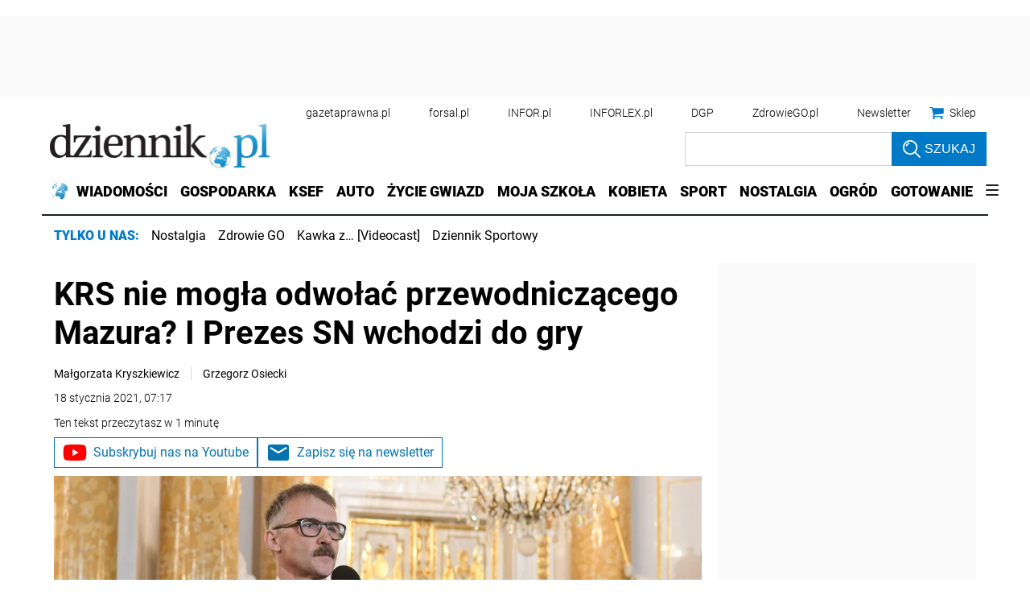

--- FILE ---
content_type: text/html; charset=utf-8
request_url: https://www.google.com/recaptcha/api2/aframe
body_size: 183
content:
<!DOCTYPE HTML><html><head><meta http-equiv="content-type" content="text/html; charset=UTF-8"></head><body><script nonce="1lrOJ6qjVWU13aB-ayQddg">/** Anti-fraud and anti-abuse applications only. See google.com/recaptcha */ try{var clients={'sodar':'https://pagead2.googlesyndication.com/pagead/sodar?'};window.addEventListener("message",function(a){try{if(a.source===window.parent){var b=JSON.parse(a.data);var c=clients[b['id']];if(c){var d=document.createElement('img');d.src=c+b['params']+'&rc='+(localStorage.getItem("rc::a")?sessionStorage.getItem("rc::b"):"");window.document.body.appendChild(d);sessionStorage.setItem("rc::e",parseInt(sessionStorage.getItem("rc::e")||0)+1);localStorage.setItem("rc::h",'1768772445114');}}}catch(b){}});window.parent.postMessage("_grecaptcha_ready", "*");}catch(b){}</script></body></html>

--- FILE ---
content_type: application/javascript; charset=utf-8
request_url: https://fundingchoicesmessages.google.com/f/AGSKWxWYHPrM2viuahtijfG0cBZRC7WmDhlu__Tz0m4LkwkxxyjFsW2t6vLG-bP2ySHULItfVu1WdrmPJC23frjIqVp0wSb5tFMhvDFk-CqVES_J8YwhbdbNPMK_tqIoVYgTe_zPFWKLNg==?fccs=W251bGwsbnVsbCxudWxsLG51bGwsbnVsbCxudWxsLFsxNzY4NzcyNDQ0LDI3NzAwMDAwMF0sbnVsbCxudWxsLG51bGwsW251bGwsWzcsMTAsNl0sbnVsbCxudWxsLG51bGwsbnVsbCxudWxsLG51bGwsbnVsbCxudWxsLG51bGwsM10sImh0dHBzOi8vd3d3LmR6aWVubmlrLnBsL2FydHlrdWx5LzgwNzA2OTUsc24ta3JzLWxlc3play1tYXp1ci1vZHdvbGFuaWUtZGlldHktcG9zaWVkemVuaWEtYXJrYWRpdXN6LW11bGFyY3p5ay5odG1sIixudWxsLFtbOCwiTTlsa3pVYVpEc2ciXSxbOSwiZW4tVVMiXSxbMTYsIlsxLDEsMV0iXSxbMTksIjIiXSxbMjQsIiJdLFsyNSwiW1s5NTM0MDI1Myw5NTM0MDI1NV1dIl0sWzI5LCJmYWxzZSJdXV0
body_size: 136
content:
if (typeof __googlefc.fcKernelManager.run === 'function') {"use strict";this.default_ContributorServingResponseClientJs=this.default_ContributorServingResponseClientJs||{};(function(_){var window=this;
try{
var np=function(a){this.A=_.t(a)};_.u(np,_.J);var op=function(a){this.A=_.t(a)};_.u(op,_.J);op.prototype.getWhitelistStatus=function(){return _.F(this,2)};var pp=function(a){this.A=_.t(a)};_.u(pp,_.J);var qp=_.Zc(pp),rp=function(a,b,c){this.B=a;this.j=_.A(b,np,1);this.l=_.A(b,_.Nk,3);this.F=_.A(b,op,4);a=this.B.location.hostname;this.D=_.Dg(this.j,2)&&_.O(this.j,2)!==""?_.O(this.j,2):a;a=new _.Og(_.Ok(this.l));this.C=new _.bh(_.q.document,this.D,a);this.console=null;this.o=new _.jp(this.B,c,a)};
rp.prototype.run=function(){if(_.O(this.j,3)){var a=this.C,b=_.O(this.j,3),c=_.dh(a),d=new _.Ug;b=_.fg(d,1,b);c=_.C(c,1,b);_.hh(a,c)}else _.eh(this.C,"FCNEC");_.lp(this.o,_.A(this.l,_.Ae,1),this.l.getDefaultConsentRevocationText(),this.l.getDefaultConsentRevocationCloseText(),this.l.getDefaultConsentRevocationAttestationText(),this.D);_.mp(this.o,_.F(this.F,1),this.F.getWhitelistStatus());var e;a=(e=this.B.googlefc)==null?void 0:e.__executeManualDeployment;a!==void 0&&typeof a==="function"&&_.Qo(this.o.G,
"manualDeploymentApi")};var sp=function(){};sp.prototype.run=function(a,b,c){var d;return _.v(function(e){d=qp(b);(new rp(a,d,c)).run();return e.return({})})};_.Rk(7,new sp);
}catch(e){_._DumpException(e)}
}).call(this,this.default_ContributorServingResponseClientJs);
// Google Inc.

//# sourceURL=/_/mss/boq-content-ads-contributor/_/js/k=boq-content-ads-contributor.ContributorServingResponseClientJs.en_US.M9lkzUaZDsg.es5.O/d=1/exm=ad_blocking_detection_executable,kernel_loader,loader_js_executable,web_iab_us_states_signal_executable/ed=1/rs=AJlcJMzanTQvnnVdXXtZinnKRQ21NfsPog/m=cookie_refresh_executable
__googlefc.fcKernelManager.run('\x5b\x5b\x5b7,\x22\x5b\x5bnull,\\\x22dziennik.pl\\\x22,\\\x22AKsRol9auOAAK1gG7xPHjmYYkJrLoNN0fotuVpEpxbfMk-RMwtoRVpf-VdwNX-3dlC1NtfwLU777YNtoW6dqM67OS0m-NF6orq4lO0F-oM19oq-LuUDyZvQFGRgCjZfxcqE53W5vxrikd8ujNBT1QTNNNvTV7Olztw\\\\u003d\\\\u003d\\\x22\x5d,null,\x5b\x5bnull,null,null,\\\x22https:\/\/fundingchoicesmessages.google.com\/f\/AGSKWxWhWDeRvcYV_-r1TqSB1UizK4HnYkKtIuOECkGzo-uH5y3OBgvH2F8i5jG8O3ltQkBkGd6RsPa4w2-wg1Qs37WyirxQxCJqQ-deO836bSNEVxGu-vIHVNNdmQGFXBEEKJGPizCXVA\\\\u003d\\\\u003d\\\x22\x5d,null,null,\x5bnull,null,null,\\\x22https:\/\/fundingchoicesmessages.google.com\/el\/AGSKWxUWnc5FVpQNT4ka26MCSEyDDFMKG9b8q8paL3Gr9vAZ5C1MZ1UxAmmVLTeACMS5eeEXBsS5RIL88NmE9BdFSA_p5N4k2QO6H20t3rAqR8OB5bZ9vd6s9MDUzjPiLSqvQmmKqmsgHA\\\\u003d\\\\u003d\\\x22\x5d,null,\x5bnull,\x5b7,10,6\x5d,null,null,null,null,null,null,null,null,null,3\x5d\x5d,\x5b2,1\x5d\x5d\x22\x5d\x5d,\x5bnull,null,null,\x22https:\/\/fundingchoicesmessages.google.com\/f\/AGSKWxVhv9GX6EHPjt5IV3mmqwFqzyRmCHAVkYJJd440ZpTSrUG7z2kiVU1StPLFXfIrZ0aTiFHuH-IYqsfnQdDLbC9ino9b8KeErc_SIIFJ7HNYXurP_CCb5h6NwGILyWFejVlHCwXP5w\\u003d\\u003d\x22\x5d\x5d');}

--- FILE ---
content_type: application/javascript; charset=utf-8
request_url: https://fundingchoicesmessages.google.com/f/AGSKWxWWxzJACQAM8pjE-xj9OB65eUtavXsGb80hC5JWJDAMstmdOrKyFiXzafySVmA91s7sF8bUybJmZiYKIJ2UoQHh1ChgZj9vn3j-Sxer-FgUtUOnt2fP4OTey0rkUvFvZ3-Gb46kLxvhfESqdmpdPN0ei4vkOU0PYCZrX2UtD5wAoIFogqJMTrOKB9PF/__adverts//jgcabd-detect--auto-ads-/ads/preroll-/yahoofeedproxy.
body_size: -1291
content:
window['1a336c66-a10f-424a-9711-8ad35053b10a'] = true;

--- FILE ---
content_type: text/plain; charset=UTF-8
request_url: https://at.teads.tv/fpc?analytics_tag_id=PUB_5576&tfpvi=&gdpr_status=22&gdpr_reason=220&gdpr_consent=&ccpa_consent=&shared_ids=&sv=d656f4a&
body_size: 56
content:
YTI0OTVkYTYtNDUwZi00N2FhLWFjMGEtNmVkMjYyM2VjYTczIy0yLTc=